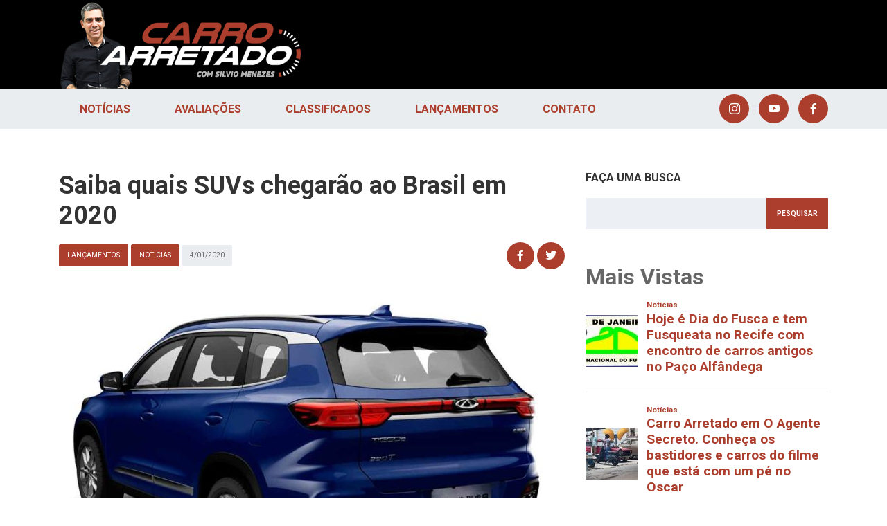

--- FILE ---
content_type: text/html; charset=UTF-8
request_url: https://carroarretado.com.br/saiba-quais-suvs-chegarao-ao-brasil-em-2020/
body_size: 65019
content:
<!doctype html>
<html class="no-js" lang="pt-BR">
  <head>

    <meta charset="utf-8">
<meta http-equiv="x-ua-compatible" content="ie=edge">
<meta name="viewport" content="width=device-width, initial-scale=1.0" />

<!-- favicon --><link rel="shortcut icon" href="https://carroarretado.com.br/wp-content/themes/carroarretado/dist/assets/images/favicon/favicon.ico" type="image/x-icon">
<link rel="icon" href="https://carroarretado.com.br/wp-content/themes/carroarretado/dist/assets/images/favicon/favicon.ico" type="image/x-icon">
<link rel="apple-touch-icon" sizes="57x57" href="https://carroarretado.com.br/wp-content/themes/carroarretado/dist/assets/images/favicon/apple-icon-57x57.png">
<link rel="apple-touch-icon" sizes="60x60" href="https://carroarretado.com.br/wp-content/themes/carroarretado/dist/assets/images/favicon/apple-icon-60x60.png">
<link rel="apple-touch-icon" sizes="72x72" href="https://carroarretado.com.br/wp-content/themes/carroarretado/dist/assets/images/favicon/apple-icon-72x72.png">
<link rel="apple-touch-icon" sizes="76x76" href="https://carroarretado.com.br/wp-content/themes/carroarretado/dist/assets/images/favicon/apple-icon-76x76.png">
<link rel="apple-touch-icon" sizes="114x114" href="https://carroarretado.com.br/wp-content/themes/carroarretado/dist/assets/images/favicon/apple-icon-114x114.png">
<link rel="apple-touch-icon" sizes="120x120" href="https://carroarretado.com.br/wp-content/themes/carroarretado/dist/assets/images/favicon/apple-icon-120x120.png">
<link rel="apple-touch-icon" sizes="144x144" href="https://carroarretado.com.br/wp-content/themes/carroarretado/dist/assets/images/favicon/apple-icon-144x144.png">
<link rel="apple-touch-icon" sizes="152x152" href="https://carroarretado.com.br/wp-content/themes/carroarretado/dist/assets/images/favicon/apple-icon-152x152.png">
<link rel="apple-touch-icon" sizes="180x180" href="https://carroarretado.com.br/wp-content/themes/carroarretado/dist/assets/images/favicon/apple-icon-180x180.png">
<link rel="icon" type="image/png" sizes="192x192"  href="https://carroarretado.com.br/wp-content/themes/carroarretado/dist/assets/images/favicon/android-icon-192x192.png">
<link rel="icon" type="image/png" sizes="32x32" href="https://carroarretado.com.br/wp-content/themes/carroarretado/dist/assets/images/favicon/favicon-32x32.png">
<link rel="icon" type="image/png" sizes="96x96" href="https://carroarretado.com.br/wp-content/themes/carroarretado/dist/assets/images/favicon/favicon-96x96.png">
<link rel="icon" type="image/png" sizes="16x16" href="https://carroarretado.com.br/wp-content/themes/carroarretado/dist/assets/images/favicon/favicon-16x16.png">
<meta name="msapplication-TileColor" content="#fff">
<meta name="theme-color" content="#f57839">
<base href="https://carroarretado.com.br/">

    <script data-ad-client="ca-pub-9085196904453657" async src="https://pagead2.googlesyndication.com/pagead/js/adsbygoogle.js"></script>

    <title>Saiba quais SUVs chegarão ao Brasil em 2020 - Carro Arretado </title>

    <meta name='robots' content='index, follow, max-image-preview:large, max-snippet:-1, max-video-preview:-1' />

	<!-- This site is optimized with the Yoast SEO plugin v24.5 - https://yoast.com/wordpress/plugins/seo/ -->
	<meta name="description" content="Veja quais SUVs serão lançados no ano de 2020. As montadoras estão investindo pesado no segmento e prepararam grandes modelos." />
	<link rel="canonical" href="https://carroarretado.com.br/saiba-quais-suvs-chegarao-ao-brasil-em-2020/" />
	<meta property="og:locale" content="pt_BR" />
	<meta property="og:type" content="article" />
	<meta property="og:title" content="Saiba quais SUVs chegarão ao Brasil em 2020 - Carro Arretado" />
	<meta property="og:description" content="Veja quais SUVs serão lançados no ano de 2020. As montadoras estão investindo pesado no segmento e prepararam grandes modelos." />
	<meta property="og:url" content="https://carroarretado.com.br/saiba-quais-suvs-chegarao-ao-brasil-em-2020/" />
	<meta property="og:site_name" content="Carro Arretado" />
	<meta property="article:published_time" content="2020-01-04T12:00:43+00:00" />
	<meta property="og:image" content="https://carroarretado.com.br/wp-content/uploads/2019/12/tiggo-8-2020.jpg" />
	<meta property="og:image:width" content="1200" />
	<meta property="og:image:height" content="742" />
	<meta property="og:image:type" content="image/jpeg" />
	<meta name="author" content="Carro Arretado" />
	<meta name="twitter:card" content="summary_large_image" />
	<meta name="twitter:label1" content="Escrito por" />
	<meta name="twitter:data1" content="Carro Arretado" />
	<meta name="twitter:label2" content="Est. tempo de leitura" />
	<meta name="twitter:data2" content="6 minutos" />
	<script type="application/ld+json" class="yoast-schema-graph">{"@context":"https://schema.org","@graph":[{"@type":"WebPage","@id":"https://carroarretado.com.br/saiba-quais-suvs-chegarao-ao-brasil-em-2020/","url":"https://carroarretado.com.br/saiba-quais-suvs-chegarao-ao-brasil-em-2020/","name":"Saiba quais SUVs chegarão ao Brasil em 2020 - Carro Arretado","isPartOf":{"@id":"https://carroarretado.com.br/#website"},"primaryImageOfPage":{"@id":"https://carroarretado.com.br/saiba-quais-suvs-chegarao-ao-brasil-em-2020/#primaryimage"},"image":{"@id":"https://carroarretado.com.br/saiba-quais-suvs-chegarao-ao-brasil-em-2020/#primaryimage"},"thumbnailUrl":"https://carroarretado.com.br/wp-content/uploads/2019/12/tiggo-8-2020.jpg","datePublished":"2020-01-04T12:00:43+00:00","author":{"@id":"https://carroarretado.com.br/#/schema/person/f19d4e52c0c5d0c48b5cc9973f9c775e"},"description":"Veja quais SUVs serão lançados no ano de 2020. As montadoras estão investindo pesado no segmento e prepararam grandes modelos.","breadcrumb":{"@id":"https://carroarretado.com.br/saiba-quais-suvs-chegarao-ao-brasil-em-2020/#breadcrumb"},"inLanguage":"pt-BR","potentialAction":[{"@type":"ReadAction","target":["https://carroarretado.com.br/saiba-quais-suvs-chegarao-ao-brasil-em-2020/"]}]},{"@type":"ImageObject","inLanguage":"pt-BR","@id":"https://carroarretado.com.br/saiba-quais-suvs-chegarao-ao-brasil-em-2020/#primaryimage","url":"https://carroarretado.com.br/wp-content/uploads/2019/12/tiggo-8-2020.jpg","contentUrl":"https://carroarretado.com.br/wp-content/uploads/2019/12/tiggo-8-2020.jpg","width":1200,"height":742,"caption":"Confira os 11 SUVs que chegarão ao Brasil em 2020."},{"@type":"BreadcrumbList","@id":"https://carroarretado.com.br/saiba-quais-suvs-chegarao-ao-brasil-em-2020/#breadcrumb","itemListElement":[{"@type":"ListItem","position":1,"name":"Início","item":"https://carroarretado.com.br/"},{"@type":"ListItem","position":2,"name":"Saiba quais SUVs chegarão ao Brasil em 2020"}]},{"@type":"WebSite","@id":"https://carroarretado.com.br/#website","url":"https://carroarretado.com.br/","name":"Carro Arretado","description":"Com Silvio Menezes","potentialAction":[{"@type":"SearchAction","target":{"@type":"EntryPoint","urlTemplate":"https://carroarretado.com.br/?s={search_term_string}"},"query-input":{"@type":"PropertyValueSpecification","valueRequired":true,"valueName":"search_term_string"}}],"inLanguage":"pt-BR"},{"@type":"Person","@id":"https://carroarretado.com.br/#/schema/person/f19d4e52c0c5d0c48b5cc9973f9c775e","name":"Carro Arretado","sameAs":["https://carroarretado.com.br/"],"url":"https://carroarretado.com.br/author/carroarretado/"}]}</script>
	<!-- / Yoast SEO plugin. -->


<link rel='dns-prefetch' href='//ajax.googleapis.com' />
<link rel='dns-prefetch' href='//fonts.googleapis.com' />
<script type="text/javascript" id="wpp-js" src="https://carroarretado.com.br/wp-content/plugins/wordpress-popular-posts/assets/js/wpp.js?ver=7.3.6" data-sampling="0" data-sampling-rate="100" data-api-url="https://carroarretado.com.br/wp-json/wordpress-popular-posts" data-post-id="2002" data-token="7adef0c61c" data-lang="0" data-debug="1"></script>
		<!-- This site uses the Google Analytics by MonsterInsights plugin v9.10.0 - Using Analytics tracking - https://www.monsterinsights.com/ -->
							<script src="//www.googletagmanager.com/gtag/js?id=G-JBLJQELVET"  data-cfasync="false" data-wpfc-render="false" type="text/javascript" async></script>
			<script data-cfasync="false" data-wpfc-render="false" type="text/javascript">
				var mi_version = '9.10.0';
				var mi_track_user = true;
				var mi_no_track_reason = '';
								var MonsterInsightsDefaultLocations = {"page_location":"https:\/\/carroarretado.com.br\/saiba-quais-suvs-chegarao-ao-brasil-em-2020\/"};
								if ( typeof MonsterInsightsPrivacyGuardFilter === 'function' ) {
					var MonsterInsightsLocations = (typeof MonsterInsightsExcludeQuery === 'object') ? MonsterInsightsPrivacyGuardFilter( MonsterInsightsExcludeQuery ) : MonsterInsightsPrivacyGuardFilter( MonsterInsightsDefaultLocations );
				} else {
					var MonsterInsightsLocations = (typeof MonsterInsightsExcludeQuery === 'object') ? MonsterInsightsExcludeQuery : MonsterInsightsDefaultLocations;
				}

								var disableStrs = [
										'ga-disable-G-JBLJQELVET',
									];

				/* Function to detect opted out users */
				function __gtagTrackerIsOptedOut() {
					for (var index = 0; index < disableStrs.length; index++) {
						if (document.cookie.indexOf(disableStrs[index] + '=true') > -1) {
							return true;
						}
					}

					return false;
				}

				/* Disable tracking if the opt-out cookie exists. */
				if (__gtagTrackerIsOptedOut()) {
					for (var index = 0; index < disableStrs.length; index++) {
						window[disableStrs[index]] = true;
					}
				}

				/* Opt-out function */
				function __gtagTrackerOptout() {
					for (var index = 0; index < disableStrs.length; index++) {
						document.cookie = disableStrs[index] + '=true; expires=Thu, 31 Dec 2099 23:59:59 UTC; path=/';
						window[disableStrs[index]] = true;
					}
				}

				if ('undefined' === typeof gaOptout) {
					function gaOptout() {
						__gtagTrackerOptout();
					}
				}
								window.dataLayer = window.dataLayer || [];

				window.MonsterInsightsDualTracker = {
					helpers: {},
					trackers: {},
				};
				if (mi_track_user) {
					function __gtagDataLayer() {
						dataLayer.push(arguments);
					}

					function __gtagTracker(type, name, parameters) {
						if (!parameters) {
							parameters = {};
						}

						if (parameters.send_to) {
							__gtagDataLayer.apply(null, arguments);
							return;
						}

						if (type === 'event') {
														parameters.send_to = monsterinsights_frontend.v4_id;
							var hookName = name;
							if (typeof parameters['event_category'] !== 'undefined') {
								hookName = parameters['event_category'] + ':' + name;
							}

							if (typeof MonsterInsightsDualTracker.trackers[hookName] !== 'undefined') {
								MonsterInsightsDualTracker.trackers[hookName](parameters);
							} else {
								__gtagDataLayer('event', name, parameters);
							}
							
						} else {
							__gtagDataLayer.apply(null, arguments);
						}
					}

					__gtagTracker('js', new Date());
					__gtagTracker('set', {
						'developer_id.dZGIzZG': true,
											});
					if ( MonsterInsightsLocations.page_location ) {
						__gtagTracker('set', MonsterInsightsLocations);
					}
										__gtagTracker('config', 'G-JBLJQELVET', {"forceSSL":"true","link_attribution":"true"} );
										window.gtag = __gtagTracker;										(function () {
						/* https://developers.google.com/analytics/devguides/collection/analyticsjs/ */
						/* ga and __gaTracker compatibility shim. */
						var noopfn = function () {
							return null;
						};
						var newtracker = function () {
							return new Tracker();
						};
						var Tracker = function () {
							return null;
						};
						var p = Tracker.prototype;
						p.get = noopfn;
						p.set = noopfn;
						p.send = function () {
							var args = Array.prototype.slice.call(arguments);
							args.unshift('send');
							__gaTracker.apply(null, args);
						};
						var __gaTracker = function () {
							var len = arguments.length;
							if (len === 0) {
								return;
							}
							var f = arguments[len - 1];
							if (typeof f !== 'object' || f === null || typeof f.hitCallback !== 'function') {
								if ('send' === arguments[0]) {
									var hitConverted, hitObject = false, action;
									if ('event' === arguments[1]) {
										if ('undefined' !== typeof arguments[3]) {
											hitObject = {
												'eventAction': arguments[3],
												'eventCategory': arguments[2],
												'eventLabel': arguments[4],
												'value': arguments[5] ? arguments[5] : 1,
											}
										}
									}
									if ('pageview' === arguments[1]) {
										if ('undefined' !== typeof arguments[2]) {
											hitObject = {
												'eventAction': 'page_view',
												'page_path': arguments[2],
											}
										}
									}
									if (typeof arguments[2] === 'object') {
										hitObject = arguments[2];
									}
									if (typeof arguments[5] === 'object') {
										Object.assign(hitObject, arguments[5]);
									}
									if ('undefined' !== typeof arguments[1].hitType) {
										hitObject = arguments[1];
										if ('pageview' === hitObject.hitType) {
											hitObject.eventAction = 'page_view';
										}
									}
									if (hitObject) {
										action = 'timing' === arguments[1].hitType ? 'timing_complete' : hitObject.eventAction;
										hitConverted = mapArgs(hitObject);
										__gtagTracker('event', action, hitConverted);
									}
								}
								return;
							}

							function mapArgs(args) {
								var arg, hit = {};
								var gaMap = {
									'eventCategory': 'event_category',
									'eventAction': 'event_action',
									'eventLabel': 'event_label',
									'eventValue': 'event_value',
									'nonInteraction': 'non_interaction',
									'timingCategory': 'event_category',
									'timingVar': 'name',
									'timingValue': 'value',
									'timingLabel': 'event_label',
									'page': 'page_path',
									'location': 'page_location',
									'title': 'page_title',
									'referrer' : 'page_referrer',
								};
								for (arg in args) {
																		if (!(!args.hasOwnProperty(arg) || !gaMap.hasOwnProperty(arg))) {
										hit[gaMap[arg]] = args[arg];
									} else {
										hit[arg] = args[arg];
									}
								}
								return hit;
							}

							try {
								f.hitCallback();
							} catch (ex) {
							}
						};
						__gaTracker.create = newtracker;
						__gaTracker.getByName = newtracker;
						__gaTracker.getAll = function () {
							return [];
						};
						__gaTracker.remove = noopfn;
						__gaTracker.loaded = true;
						window['__gaTracker'] = __gaTracker;
					})();
									} else {
										console.log("");
					(function () {
						function __gtagTracker() {
							return null;
						}

						window['__gtagTracker'] = __gtagTracker;
						window['gtag'] = __gtagTracker;
					})();
									}
			</script>
							<!-- / Google Analytics by MonsterInsights -->
		<style id='classic-theme-styles-inline-css' type='text/css'>
/*! This file is auto-generated */
.wp-block-button__link{color:#fff;background-color:#32373c;border-radius:9999px;box-shadow:none;text-decoration:none;padding:calc(.667em + 2px) calc(1.333em + 2px);font-size:1.125em}.wp-block-file__button{background:#32373c;color:#fff;text-decoration:none}
</style>
<style id='global-styles-inline-css' type='text/css'>
body{--wp--preset--color--black: #000000;--wp--preset--color--cyan-bluish-gray: #abb8c3;--wp--preset--color--white: #ffffff;--wp--preset--color--pale-pink: #f78da7;--wp--preset--color--vivid-red: #cf2e2e;--wp--preset--color--luminous-vivid-orange: #ff6900;--wp--preset--color--luminous-vivid-amber: #fcb900;--wp--preset--color--light-green-cyan: #7bdcb5;--wp--preset--color--vivid-green-cyan: #00d084;--wp--preset--color--pale-cyan-blue: #8ed1fc;--wp--preset--color--vivid-cyan-blue: #0693e3;--wp--preset--color--vivid-purple: #9b51e0;--wp--preset--gradient--vivid-cyan-blue-to-vivid-purple: linear-gradient(135deg,rgba(6,147,227,1) 0%,rgb(155,81,224) 100%);--wp--preset--gradient--light-green-cyan-to-vivid-green-cyan: linear-gradient(135deg,rgb(122,220,180) 0%,rgb(0,208,130) 100%);--wp--preset--gradient--luminous-vivid-amber-to-luminous-vivid-orange: linear-gradient(135deg,rgba(252,185,0,1) 0%,rgba(255,105,0,1) 100%);--wp--preset--gradient--luminous-vivid-orange-to-vivid-red: linear-gradient(135deg,rgba(255,105,0,1) 0%,rgb(207,46,46) 100%);--wp--preset--gradient--very-light-gray-to-cyan-bluish-gray: linear-gradient(135deg,rgb(238,238,238) 0%,rgb(169,184,195) 100%);--wp--preset--gradient--cool-to-warm-spectrum: linear-gradient(135deg,rgb(74,234,220) 0%,rgb(151,120,209) 20%,rgb(207,42,186) 40%,rgb(238,44,130) 60%,rgb(251,105,98) 80%,rgb(254,248,76) 100%);--wp--preset--gradient--blush-light-purple: linear-gradient(135deg,rgb(255,206,236) 0%,rgb(152,150,240) 100%);--wp--preset--gradient--blush-bordeaux: linear-gradient(135deg,rgb(254,205,165) 0%,rgb(254,45,45) 50%,rgb(107,0,62) 100%);--wp--preset--gradient--luminous-dusk: linear-gradient(135deg,rgb(255,203,112) 0%,rgb(199,81,192) 50%,rgb(65,88,208) 100%);--wp--preset--gradient--pale-ocean: linear-gradient(135deg,rgb(255,245,203) 0%,rgb(182,227,212) 50%,rgb(51,167,181) 100%);--wp--preset--gradient--electric-grass: linear-gradient(135deg,rgb(202,248,128) 0%,rgb(113,206,126) 100%);--wp--preset--gradient--midnight: linear-gradient(135deg,rgb(2,3,129) 0%,rgb(40,116,252) 100%);--wp--preset--font-size--small: 13px;--wp--preset--font-size--medium: 20px;--wp--preset--font-size--large: 36px;--wp--preset--font-size--x-large: 42px;--wp--preset--spacing--20: 0.44rem;--wp--preset--spacing--30: 0.67rem;--wp--preset--spacing--40: 1rem;--wp--preset--spacing--50: 1.5rem;--wp--preset--spacing--60: 2.25rem;--wp--preset--spacing--70: 3.38rem;--wp--preset--spacing--80: 5.06rem;--wp--preset--shadow--natural: 6px 6px 9px rgba(0, 0, 0, 0.2);--wp--preset--shadow--deep: 12px 12px 50px rgba(0, 0, 0, 0.4);--wp--preset--shadow--sharp: 6px 6px 0px rgba(0, 0, 0, 0.2);--wp--preset--shadow--outlined: 6px 6px 0px -3px rgba(255, 255, 255, 1), 6px 6px rgba(0, 0, 0, 1);--wp--preset--shadow--crisp: 6px 6px 0px rgba(0, 0, 0, 1);}:where(.is-layout-flex){gap: 0.5em;}:where(.is-layout-grid){gap: 0.5em;}body .is-layout-flex{display: flex;}body .is-layout-flex{flex-wrap: wrap;align-items: center;}body .is-layout-flex > *{margin: 0;}body .is-layout-grid{display: grid;}body .is-layout-grid > *{margin: 0;}:where(.wp-block-columns.is-layout-flex){gap: 2em;}:where(.wp-block-columns.is-layout-grid){gap: 2em;}:where(.wp-block-post-template.is-layout-flex){gap: 1.25em;}:where(.wp-block-post-template.is-layout-grid){gap: 1.25em;}.has-black-color{color: var(--wp--preset--color--black) !important;}.has-cyan-bluish-gray-color{color: var(--wp--preset--color--cyan-bluish-gray) !important;}.has-white-color{color: var(--wp--preset--color--white) !important;}.has-pale-pink-color{color: var(--wp--preset--color--pale-pink) !important;}.has-vivid-red-color{color: var(--wp--preset--color--vivid-red) !important;}.has-luminous-vivid-orange-color{color: var(--wp--preset--color--luminous-vivid-orange) !important;}.has-luminous-vivid-amber-color{color: var(--wp--preset--color--luminous-vivid-amber) !important;}.has-light-green-cyan-color{color: var(--wp--preset--color--light-green-cyan) !important;}.has-vivid-green-cyan-color{color: var(--wp--preset--color--vivid-green-cyan) !important;}.has-pale-cyan-blue-color{color: var(--wp--preset--color--pale-cyan-blue) !important;}.has-vivid-cyan-blue-color{color: var(--wp--preset--color--vivid-cyan-blue) !important;}.has-vivid-purple-color{color: var(--wp--preset--color--vivid-purple) !important;}.has-black-background-color{background-color: var(--wp--preset--color--black) !important;}.has-cyan-bluish-gray-background-color{background-color: var(--wp--preset--color--cyan-bluish-gray) !important;}.has-white-background-color{background-color: var(--wp--preset--color--white) !important;}.has-pale-pink-background-color{background-color: var(--wp--preset--color--pale-pink) !important;}.has-vivid-red-background-color{background-color: var(--wp--preset--color--vivid-red) !important;}.has-luminous-vivid-orange-background-color{background-color: var(--wp--preset--color--luminous-vivid-orange) !important;}.has-luminous-vivid-amber-background-color{background-color: var(--wp--preset--color--luminous-vivid-amber) !important;}.has-light-green-cyan-background-color{background-color: var(--wp--preset--color--light-green-cyan) !important;}.has-vivid-green-cyan-background-color{background-color: var(--wp--preset--color--vivid-green-cyan) !important;}.has-pale-cyan-blue-background-color{background-color: var(--wp--preset--color--pale-cyan-blue) !important;}.has-vivid-cyan-blue-background-color{background-color: var(--wp--preset--color--vivid-cyan-blue) !important;}.has-vivid-purple-background-color{background-color: var(--wp--preset--color--vivid-purple) !important;}.has-black-border-color{border-color: var(--wp--preset--color--black) !important;}.has-cyan-bluish-gray-border-color{border-color: var(--wp--preset--color--cyan-bluish-gray) !important;}.has-white-border-color{border-color: var(--wp--preset--color--white) !important;}.has-pale-pink-border-color{border-color: var(--wp--preset--color--pale-pink) !important;}.has-vivid-red-border-color{border-color: var(--wp--preset--color--vivid-red) !important;}.has-luminous-vivid-orange-border-color{border-color: var(--wp--preset--color--luminous-vivid-orange) !important;}.has-luminous-vivid-amber-border-color{border-color: var(--wp--preset--color--luminous-vivid-amber) !important;}.has-light-green-cyan-border-color{border-color: var(--wp--preset--color--light-green-cyan) !important;}.has-vivid-green-cyan-border-color{border-color: var(--wp--preset--color--vivid-green-cyan) !important;}.has-pale-cyan-blue-border-color{border-color: var(--wp--preset--color--pale-cyan-blue) !important;}.has-vivid-cyan-blue-border-color{border-color: var(--wp--preset--color--vivid-cyan-blue) !important;}.has-vivid-purple-border-color{border-color: var(--wp--preset--color--vivid-purple) !important;}.has-vivid-cyan-blue-to-vivid-purple-gradient-background{background: var(--wp--preset--gradient--vivid-cyan-blue-to-vivid-purple) !important;}.has-light-green-cyan-to-vivid-green-cyan-gradient-background{background: var(--wp--preset--gradient--light-green-cyan-to-vivid-green-cyan) !important;}.has-luminous-vivid-amber-to-luminous-vivid-orange-gradient-background{background: var(--wp--preset--gradient--luminous-vivid-amber-to-luminous-vivid-orange) !important;}.has-luminous-vivid-orange-to-vivid-red-gradient-background{background: var(--wp--preset--gradient--luminous-vivid-orange-to-vivid-red) !important;}.has-very-light-gray-to-cyan-bluish-gray-gradient-background{background: var(--wp--preset--gradient--very-light-gray-to-cyan-bluish-gray) !important;}.has-cool-to-warm-spectrum-gradient-background{background: var(--wp--preset--gradient--cool-to-warm-spectrum) !important;}.has-blush-light-purple-gradient-background{background: var(--wp--preset--gradient--blush-light-purple) !important;}.has-blush-bordeaux-gradient-background{background: var(--wp--preset--gradient--blush-bordeaux) !important;}.has-luminous-dusk-gradient-background{background: var(--wp--preset--gradient--luminous-dusk) !important;}.has-pale-ocean-gradient-background{background: var(--wp--preset--gradient--pale-ocean) !important;}.has-electric-grass-gradient-background{background: var(--wp--preset--gradient--electric-grass) !important;}.has-midnight-gradient-background{background: var(--wp--preset--gradient--midnight) !important;}.has-small-font-size{font-size: var(--wp--preset--font-size--small) !important;}.has-medium-font-size{font-size: var(--wp--preset--font-size--medium) !important;}.has-large-font-size{font-size: var(--wp--preset--font-size--large) !important;}.has-x-large-font-size{font-size: var(--wp--preset--font-size--x-large) !important;}
.wp-block-navigation a:where(:not(.wp-element-button)){color: inherit;}
:where(.wp-block-post-template.is-layout-flex){gap: 1.25em;}:where(.wp-block-post-template.is-layout-grid){gap: 1.25em;}
:where(.wp-block-columns.is-layout-flex){gap: 2em;}:where(.wp-block-columns.is-layout-grid){gap: 2em;}
.wp-block-pullquote{font-size: 1.5em;line-height: 1.6;}
</style>
<link rel='stylesheet' id='wordpress-popular-posts-css-css' href='https://carroarretado.com.br/wp-content/plugins/wordpress-popular-posts/assets/css/wpp.css?ver=7.3.6' type='text/css' media='all' />
<link rel='stylesheet' id='main-stylesheet-css' href='https://carroarretado.com.br/wp-content/themes/carroarretado/dist/assets/css/app.min.css?ver=15:01:45' type='text/css' media='all' />
<link rel='stylesheet' id='google-fonts-css' href='https://fonts.googleapis.com/css?family=Roboto:400,700' type='text/css' media='all' />
<script type="text/javascript" src="https://carroarretado.com.br/wp-content/plugins/google-analytics-for-wordpress/assets/js/frontend-gtag.js?ver=9.10.0" id="monsterinsights-frontend-script-js" async="async" data-wp-strategy="async"></script>
<script data-cfasync="false" data-wpfc-render="false" type="text/javascript" id='monsterinsights-frontend-script-js-extra'>/* <![CDATA[ */
var monsterinsights_frontend = {"js_events_tracking":"true","download_extensions":"doc,pdf,ppt,zip,xls,docx,pptx,xlsx","inbound_paths":"[{\"path\":\"\\\/go\\\/\",\"label\":\"affiliate\"},{\"path\":\"\\\/recommend\\\/\",\"label\":\"affiliate\"}]","home_url":"https:\/\/carroarretado.com.br","hash_tracking":"false","v4_id":"G-JBLJQELVET"};/* ]]> */
</script>
            <style id="wpp-loading-animation-styles">@-webkit-keyframes bgslide{from{background-position-x:0}to{background-position-x:-200%}}@keyframes bgslide{from{background-position-x:0}to{background-position-x:-200%}}.wpp-widget-block-placeholder,.wpp-shortcode-placeholder{margin:0 auto;width:60px;height:3px;background:#dd3737;background:linear-gradient(90deg,#dd3737 0%,#571313 10%,#dd3737 100%);background-size:200% auto;border-radius:3px;-webkit-animation:bgslide 1s infinite linear;animation:bgslide 1s infinite linear}</style>
            		<style type="text/css" id="wp-custom-css">
			.post-item-content img {
	max-width: 100%;
	height: auto
}		</style>
		  
    <!-- Google tag (gtag.js) -->
<script async src="https://www.googletagmanager.com/gtag/js?id=G-JBLJQELVET"></script>
<script>
  window.dataLayer = window.dataLayer || [];
  function gtag(){dataLayer.push(arguments);}
  gtag('js', new Date());

  gtag('config', 'G-JBLJQELVET');
</script>

<!-- Google Tag Manager -->
<script>(function(w,d,s,l,i){w[l]=w[l]||[];w[l].push({'gtm.start':
new Date().getTime(),event:'gtm.js'});var f=d.getElementsByTagName(s)[0],
j=d.createElement(s),dl=l!='dataLayer'?'&l='+l:'';j.async=true;j.src=
'https://www.googletagmanager.com/gtm.js?id='+i+dl;f.parentNode.insertBefore(j,f);
})(window,document,'script','dataLayer','GTM-K4479HX');</script>
<!-- End Google Tag Manager -->

<script async src="https://securepubads.g.doubleclick.net/tag/js/gpt.js"></script>
<script>
  window.googletag = window.googletag || {cmd: []};
  googletag.cmd.push(function() {
    googletag.defineSlot('/47222243/carroarretado_300x600', [300, 600], 'div-gpt-ad-1717668435090-0').addService(googletag.pubads());
    googletag.pubads().enableSingleRequest();
    googletag.enableServices();
  });
</script>
  </head>
  <body class="post-template-default single single-post postid-2002 single-format-standard">

    <!-- Google Tag Manager (noscript) -->
<noscript><iframe src="https://www.googletagmanager.com/ns.html?id=GTM-K4479HX"
height="0" width="0" style="display:none;visibility:hidden"></iframe></noscript>
<!-- End Google Tag Manager (noscript) --> 
        <div id="fb-root"></div>
    <script async defer crossorigin="anonymous" src="https://connect.facebook.net/pt_BR/sdk.js#xfbml=1&version=v3.2&appId=342587356374629&autoLogAppEvents=1"></script>

    
    <div id="menu-flutuante">
    <div class="container-fluid">

        <div class="row">
            <div class="col-md-12 text-right">
                
                <a href="#menu-flutuante" class="btn-close-menu"><span class="icon icon-close"></span></a>

            </div>
        </div>

        <header class="row">
            <div class="col-8 offset-2 text-center">

                <a class="brand" href="https://carroarretado.com.br">
                    
                        <img class="img-fluid" src='https://carroarretado.com.br/wp-content/uploads/2019/05/logo-e-silvio.png' alt='Carro Arretado'>

                                    </a>

            </div>
        </header><!-- row -->

        <div class="row">

            <div class="col-10 offset-1">
                
<form role="search" method="get" class="search-form" action="https://carroarretado.com.br/">
    <div class="search-form-field">
        <input type="search" class="search-field" placeholder="Faça sua busca" value="" name="s" />
        <button type="submit" class="search-submit">
            <span class="icon-search"></span>
        </button>
    </div>
</form>
            </div>
    
            <div class="col-12 text-center">
                <nav class="main-float-menu"><ul id="menu-float-principal" class=""><li id="menu-item-516" class="menu-item menu-item-type-taxonomy menu-item-object-category current-post-ancestor current-menu-parent current-post-parent menu-item-516"><a href="https://carroarretado.com.br/categoria/noticias/">Notícias</a></li>
<li id="menu-item-75" class="menu-item menu-item-type-taxonomy menu-item-object-category menu-item-75"><a href="https://carroarretado.com.br/categoria/avaliacoes/">Avaliações</a></li>
<li id="menu-item-76" class="menu-item menu-item-type-taxonomy menu-item-object-category menu-item-76"><a href="https://carroarretado.com.br/categoria/classificados/">Classificados</a></li>
<li id="menu-item-77" class="menu-item menu-item-type-taxonomy menu-item-object-category current-post-ancestor current-menu-parent current-post-parent menu-item-77"><a href="https://carroarretado.com.br/categoria/lancamentos/">Lançamentos</a></li>
<li id="menu-item-308" class="menu-item menu-item-type-post_type menu-item-object-page menu-item-308"><a href="https://carroarretado.com.br/contato/">Contato</a></li>
</ul></nav>            </div>

            <div class="col-12 text-center">
                <nav class="social-menu"><ul id="menu-principal-social" class=""><li id="menu-item-29" class="menu-item menu-item-type-custom menu-item-object-custom menu-item-29"><a href="https://www.instagram.com/carroarretado/"><span class="icon-instagram"></span></a></li>
<li id="menu-item-30" class="menu-item menu-item-type-custom menu-item-object-custom menu-item-30"><a href="https://www.youtube.com/channel/UCTnku7cJvuubVBhnJbHLq5g"><span class="icon-youtube"></span></a></li>
<li id="menu-item-31" class="menu-item menu-item-type-custom menu-item-object-custom menu-item-31"><a href="https://www.facebook.com/carroarretado/"><span class="icon-facebook"></span></a></li>
</ul></nav>            </div>


        </div><!-- row -->

    </div>
</div><!-- menu-mobile -->
    <div class="wrapper">

      <header class="header">

    <div class="box-header">
        <div class="container">
            <div class="row">

                <div class="col-md-4 text-center">

                    <a class="brand" href="https://carroarretado.com.br">
                        
                            <img class="img-fluid" src='https://carroarretado.com.br/wp-content/uploads/2019/05/logo-e-silvio.png' alt='Carro Arretado'>

                                            </a>

                </div>

                <div class="col-md-8 d-none d-md-block pt-md-3">
                                        <div class="d-block text-center d-md-inline-block float-md-left mr-md-4">
                <ins class='dcmads' style='display:inline-block;width:728px;height:90px'
    data-dcm-placement='N482002.3859169CARROARRETADO/B33655149.425775729'
    data-dcm-rendering-mode='iframe'
    data-dcm-https-only
    data-dcm-api-frameworks='[APIFRAMEWORKS]'
    data-dcm-omid-partner='[OMIDPARTNER]'
    data-dcm-gdpr-applies='gdpr=${GDPR}'
    data-dcm-gdpr-consent='gdpr_consent=${GDPR_CONSENT_755}'
    data-dcm-addtl-consent='addtl_consent=${ADDTL_CONSENT}'
    data-dcm-ltd='false'
    data-dcm-resettable-device-id=''
    data-dcm-app-id=''>
  <script src='https://www.googletagservices.com/dcm/dcmads.js'></script>
</ins>            </div>
                        </div>

            </div><!-- row -->
        </div><!-- container -->
    </div><!-- box-header -->

    <nav class="navegacao-principal">
    <div class="container">
        <div class="row">

            <div class="col-10 col-md-8 col-lg-9 d-none d-lg-block">

                <nav class="main-menu"><ul id="menu-principal" class=""><li class="menu-item menu-item-type-taxonomy menu-item-object-category current-post-ancestor current-menu-parent current-post-parent menu-item-516"><a href="https://carroarretado.com.br/categoria/noticias/">Notícias</a></li>
<li class="menu-item menu-item-type-taxonomy menu-item-object-category menu-item-75"><a href="https://carroarretado.com.br/categoria/avaliacoes/">Avaliações</a></li>
<li class="menu-item menu-item-type-taxonomy menu-item-object-category menu-item-76"><a href="https://carroarretado.com.br/categoria/classificados/">Classificados</a></li>
<li class="menu-item menu-item-type-taxonomy menu-item-object-category current-post-ancestor current-menu-parent current-post-parent menu-item-77"><a href="https://carroarretado.com.br/categoria/lancamentos/">Lançamentos</a></li>
<li class="menu-item menu-item-type-post_type menu-item-object-page menu-item-308"><a href="https://carroarretado.com.br/contato/">Contato</a></li>
</ul></nav>
            </div>

            <div class="col-8 col-md-6 col-lg-3">

                <nav class="social-menu"><ul id="menu-principal-social" class=""><li class="menu-item menu-item-type-custom menu-item-object-custom menu-item-29"><a href="https://www.instagram.com/carroarretado/"><span class="icon-instagram"></span></a></li>
<li class="menu-item menu-item-type-custom menu-item-object-custom menu-item-30"><a href="https://www.youtube.com/channel/UCTnku7cJvuubVBhnJbHLq5g"><span class="icon-youtube"></span></a></li>
<li class="menu-item menu-item-type-custom menu-item-object-custom menu-item-31"><a href="https://www.facebook.com/carroarretado/"><span class="icon-facebook"></span></a></li>
</ul></nav>
            </div>

            <div class="col-4 col-md-6 d-block d-lg-none">
                <a href="#menu-flutuante" class="btn-menu-mobile icon-menu"><span>Menu</span></a>
            </div>

        </div>
    </div>
</nav><!-- navegacao-principal -->
</header><!-- top-page -->        
    <div class="main">
        <div class="container">
            <div class="row">

                <div class="col-md-8">

                    <article id="post-2002" class="post-item-conteudo post-2002 post type-post status-publish format-standard has-post-thumbnail hentry category-lancamentos category-noticias tag-217 tag-audi tag-brasil tag-caoa-chery tag-carro-arretado tag-chevrolet tag-citroen tag-destaque tag-ford tag-land-rover tag-mercedes-benz tag-ne-10 tag-renault tag-suvs tag-tvjornal tag-volkswagen">

                                                <h1 class="post-item-titulo">Saiba quais SUVs chegarão ao Brasil em 2020</h1>
                        
                        <div class="row">
                            <div class="col-12 col-md-8">

                                                                <div class="post-item-header">

                                    <span class="post-item-categoria"><a href="https://carroarretado.com.br/categoria/lancamentos/" rel="category tag">Lançamentos</a> <a href="https://carroarretado.com.br/categoria/noticias/" rel="category tag">Notícias</a></span>
                                    <span class="post-item-data">4/01/2020</span>

                                </div>

                            </div>
                            <div class="col-4 d-none d-md-block">

                                                                <div class="box-compartilhe" id="compartilhe-post-2002">

    <a class="facebook" href="https://www.facebook.com/sharer/sharer.php?u=https://carroarretado.com.br/saiba-quais-suvs-chegarao-ao-brasil-em-2020/" alt="Compartilhar no Facebook" title="Compartilhar no Facebook" target="_blank">
        <span class="icon-facebook"></span>
    </a>
    
    <a class="twitter" href="http://twitter.com/share?text=Saiba quais SUVs chegarão ao Brasil em 2020&url=https://carroarretado.com.br/saiba-quais-suvs-chegarao-ao-brasil-em-2020/" alt="Compartilhar no Twitter" title="Compartilhar no Twitter" target="_blank">
        <i class="icon-twitter"></i>
    </a>
    
    <a class="whatsapp d-block d-md-none" href="whatsapp://send?text=Saiba+quais+SUVs+chegar%C3%A3o+ao+Brasil+em+2020+-+Carro+Arretado+https%3A%2F%2Fcarroarretado.com.br%2Fsaiba-quais-suvs-chegarao-ao-brasil-em-2020%2F%3Futm_source%3Dwhatsapp%26utm_medium%3Dshare-bar-desktop%26utm_campaign%3Dshare-bar" alt="Enviar por WhatsApp" title="Enviar por WhatsApp" target="_blank">
        <i class="icon-whatsapp"></i>
    </a>

</div>

                            </div>
                        </div>

                                                
                            <figure class="post-item-image">
                                <img src="https://carroarretado.com.br/wp-content/uploads/2019/12/tiggo-8-2020-730x451.jpg" class="img-fluid wp-post-image" alt="Confira os 11 SUVs que chegarão ao Brasil em 2020." decoding="async" fetchpriority="high" srcset="https://carroarretado.com.br/wp-content/uploads/2019/12/tiggo-8-2020-730x451.jpg 730w, https://carroarretado.com.br/wp-content/uploads/2019/12/tiggo-8-2020-768x475.jpg 768w, https://carroarretado.com.br/wp-content/uploads/2019/12/tiggo-8-2020.jpg 1200w" sizes="(max-width: 730px) 100vw, 730px" />                            </figure>

                        
                                                <div class="post-item-content">
    
                                                <a class="d-block text-center d-md-inline-block float-md-left mr-md-4" target="_blank" href="">
                <img src="" />
            </a>
        
                            
<h4 class="wp-block-heading">Ao todo, serão 11 novos modelos, sendo um deles uma reestilização.</h4>



<p>O ano de 2020 começou pra valer e a indústria automotiva já acelera para trazer novos carros para o Brasil.  </p>



<p>Mais uma vez o destaque vai para o mundo dos utilitários esportivos (SUVs), segmento que cresce em média 20% ao ano. </p>



<p>Os primeiros SUVs desta nova safra chegam a partir do próximo mês e prosseguem ao longo do ano, contemplando marcas populares e fabricantes de alto padrão.</p>



<h4 class="wp-block-heading">Renault Duster</h4>



<p>O Duster recebeu atualizações para continuar firme na briga no mercado de SUVs situados na faixa de preço entre R$ 70 mil e R$ 100 mil. </p>



<p>O carro recebeu uma ligeira modernização, mas nada muito radical em relação ao modelo já conhecido. </p>



<p>O veículo traz mudanças na frente e traseira, que vem com lanternas lembrando muito as do Jeep Renegade.</p>



<div class="wp-block-image"><figure class="alignright is-resized"><img decoding="async" src="https://carroarretado.com.br/wp-content/uploads/2019/12/renault-duster-2020.jpg" alt="" class="wp-image-2007" height="268" srcset="https://carroarretado.com.br/wp-content/uploads/2019/12/renault-duster-2020.jpg 1200w, https://carroarretado.com.br/wp-content/uploads/2019/12/renault-duster-2020-768x559.jpg 768w, https://carroarretado.com.br/wp-content/uploads/2019/12/renault-duster-2020-730x532.jpg 730w" sizes="(max-width: 1200px) 100vw, 1200px" /></figure></div>



<p>Ele estará disponível nas versões Zen, Intense, Iconic e Life CVT, sendo esta última destinada ao público com deficiência.</p>



<p>O motor do Duster será 1.6 com 120 cavalos de potência. As opções de transmissão serão manual ou automática de cinco marchas.</p>



<h4 class="wp-block-heading">Chevrolet Tracker</h4>



<p>O novo Tracker já está sendo produzido em solo brasileiro, na fábrica de São Caetano do Sul, São Paulo.</p>



<p>A nova geração do SUV se destaca pelo belo visual e também virá com novos motores. A vinda dele deve fazer com que concorrentes antecipem seus anúncios.</p>



<div class="wp-block-image"><figure class="alignright is-resized"><img decoding="async" src="https://carroarretado.com.br/wp-content/uploads/2019/12/chevrolet-tracker-2020-1.jpg" alt="" class="wp-image-2008" height="244" srcset="https://carroarretado.com.br/wp-content/uploads/2019/12/chevrolet-tracker-2020-1.jpg 1200w, https://carroarretado.com.br/wp-content/uploads/2019/12/chevrolet-tracker-2020-1-768x529.jpg 768w, https://carroarretado.com.br/wp-content/uploads/2019/12/chevrolet-tracker-2020-1-730x503.jpg 730w" sizes="(max-width: 1200px) 100vw, 1200px" /></figure></div>



<p>O modelo está sendo montado na mesma plataforma que os populares Onix e Onix Plus.</p>



<p>Ele contará com duas opções de motorização: 1.0 com transmissão manual de seis marchas e 1.2 turbo com transmissão automática de seis.</p>



<p>No lançamento, estarão disponíveis as versões LT, LTZ e Premier. A esportiva, chamada de RS, ainda não será lançada neste primeiro momento.</p>



<h4 class="wp-block-heading">Audi Q3</h4>



<p>Subindo um degrau, desembarcamos na alemã Audi. A marca já confirmou o novo Q3 para fevereiro e o Carro Arretado estará presente. A nova geração deixou visual ainda mais bacana, parecendo veículos mais caros da família Audi.</p>



<p>A princípio, ele chegará como veículo importado, mas futuramente será produzido em São José dos Pinhais, no Paraná.</p>



<div class="wp-block-image"><figure class="alignright is-resized"><img decoding="async" src="https://carroarretado.com.br/wp-content/uploads/2019/12/audi-q3-2020.jpg" alt="" class="wp-image-2009" height="245" srcset="https://carroarretado.com.br/wp-content/uploads/2019/12/audi-q3-2020.jpg 1200w, https://carroarretado.com.br/wp-content/uploads/2019/12/audi-q3-2020-768x512.jpg 768w, https://carroarretado.com.br/wp-content/uploads/2019/12/audi-q3-2020-730x487.jpg 730w" sizes="(max-width: 1200px) 100vw, 1200px" /></figure></div>



<p>Ele virá em três versões: Prestige, Prestige Plus e Black. Todas elas trazem motor 1.4 com 150 cavalos de potência e transmissão automática de seis marchas.</p>



<p>O Q3 já está disponível na pré-venda por R$ 179.990.</p>



<h4 class="wp-block-heading">Ford Territory</h4>



<p>Na Ford, o nome é o Territory, SUV que vai ficar  posicionado acima do EcoSport para disputar terreno com o Jeep Compass e outros veículos situados numa faixa de preço entre R$ 120 mil e R$ 180 mil. </p>



<div class="wp-block-image"><figure class="alignright is-resized"><img decoding="async" src="https://carroarretado.com.br/wp-content/uploads/2019/12/ford-territory-2020.jpg" alt="" class="wp-image-2010" height="247" srcset="https://carroarretado.com.br/wp-content/uploads/2019/12/ford-territory-2020.jpg 1024w, https://carroarretado.com.br/wp-content/uploads/2019/12/ford-territory-2020-768x512.jpg 768w, https://carroarretado.com.br/wp-content/uploads/2019/12/ford-territory-2020-730x487.jpg 730w" sizes="(max-width: 1024px) 100vw, 1024px" /></figure></div>



<p>Ele virá no primeiro semestre deste ano, na versão Titanium, que é equipada com motor 1.5 turbo flex de 145 cavalos de potência e transmissão automática de seis marchas.</p>



<h4 class="wp-block-heading">Chevrolet Trailblazer</h4>



<p>A geração que é vendida atualmente no Brasil chegou em 2012. De lá pra cá, sofreu uma mudança no visual em 2016 e vai passar por outra em 2020.</p>



<div class="wp-block-image"><figure class="alignright is-resized"><img decoding="async" src="https://carroarretado.com.br/wp-content/uploads/2019/12/chevrolet-trailblazer-2020.jpg" alt="" class="wp-image-2011" height="256" srcset="https://carroarretado.com.br/wp-content/uploads/2019/12/chevrolet-trailblazer-2020.jpg 1290w, https://carroarretado.com.br/wp-content/uploads/2019/12/chevrolet-trailblazer-2020-768x512.jpg 768w, https://carroarretado.com.br/wp-content/uploads/2019/12/chevrolet-trailblazer-2020-730x487.jpg 730w" sizes="(max-width: 1290px) 100vw, 1290px" /></figure></div>



<p>O veículo recebeu alterações no para-choque dianteiro, que contará com uma nova grade e faróis auxiliares nas extremidades.</p>



<p>O Trailblazer continuará sendo comercializado em apenas uma versão, a Premier. Ela traz motor 2.8 turbodiesel e câmbio automático de seis marchas.</p>



<p>Atualmente, essa versão é vendida por R$ 239.590. Não se sabe ainda se o modelo reestilizado manterá esse preço.</p>



<h4 class="wp-block-heading">Volkswagen Nivus</h4>



<p>Ele será o primeiro SUV-cupê compacto do mercado nacional. Além disso, vai estrear a nova central multimídia da Volkswagen, desenvolvida apenas para o Brasil.</p>



<div class="wp-block-image"><figure class="alignright is-resized"><img decoding="async" src="https://carroarretado.com.br/wp-content/uploads/2019/12/nivus-2020.jpg" alt="" class="wp-image-2012" height="229" srcset="https://carroarretado.com.br/wp-content/uploads/2019/12/nivus-2020.jpg 1920w, https://carroarretado.com.br/wp-content/uploads/2019/12/nivus-2020-768x432.jpg 768w, https://carroarretado.com.br/wp-content/uploads/2019/12/nivus-2020-730x411.jpg 730w" sizes="(max-width: 1920px) 100vw, 1920px" /></figure></div>



<p>A motorização do crossover será 1.0 TSI com transmissão automática ou manual de seis marchas. O modelo automático terá 128 cavalos de potência, enquanto o manual, 115.</p>



<p>Seus valores ainda não foram definidos. Estima-se que ele custará entre R$ 75 e R$ 90 mil.</p>



<h4 class="wp-block-heading">Citroën C5 Aircross</h4>



<p>O SUV francês vai estacionar por aqui na segunda metade de 2020. Será produzido na mesma plataforma dos Peugeot 3008 e 5008.</p>



<div class="wp-block-image"><figure class="alignright is-resized"><img decoding="async" src="https://carroarretado.com.br/wp-content/uploads/2019/12/citroen-c5-aircross-2020.jpg" alt="" class="wp-image-2003" height="267" srcset="https://carroarretado.com.br/wp-content/uploads/2019/12/citroen-c5-aircross-2020.jpg 1000w, https://carroarretado.com.br/wp-content/uploads/2019/12/citroen-c5-aircross-2020-768x528.jpg 768w, https://carroarretado.com.br/wp-content/uploads/2019/12/citroen-c5-aircross-2020-730x502.jpg 730w" sizes="(max-width: 1000px) 100vw, 1000px" /></figure></div>



<p>Seu motor será 1.6 turbo THP, um dos mais avançados do mercado mundial. A potência de 165 cavalos e a transmissão automática de seis velocidades completam as especificações.</p>



<p>Os preços do novo SUV da Citröen ainda não foram divulgados.</p>



<h4 class="wp-block-heading">Mercedes GLB</h4>



<p>O modelo virá para terras brasileiras importado do México. A motorização do carro será 2.0 turbo e 224 cavalos de potência. Sua transmissão vai ser automática de oito marchas com tração nas quatro rodas.</p>



<div class="wp-block-image"><figure class="alignright is-resized"><img decoding="async" src="https://carroarretado.com.br/wp-content/uploads/2019/12/mercedes-benz-glb-2020-9.jpg" alt="" class="wp-image-2004" height="224" srcset="https://carroarretado.com.br/wp-content/uploads/2019/12/mercedes-benz-glb-2020-9.jpg 1200w, https://carroarretado.com.br/wp-content/uploads/2019/12/mercedes-benz-glb-2020-9-768x432.jpg 768w, https://carroarretado.com.br/wp-content/uploads/2019/12/mercedes-benz-glb-2020-9-730x411.jpg 730w" sizes="(max-width: 1200px) 100vw, 1200px" /></figure></div>



<p>Além disso, ele contará com diversos itens de série, como piloto automático adaptativo, alerta de mudança de faixa e estacionamento semiautônomo.</p>



<p>Ele chegará custando algo em torno de R$ 250 mil.</p>



<h4 class="wp-block-heading">Caoa Chery Tiggo 8</h4>



<p>Quem também está atenta a tudo é a Caoa Chery, que virou especialista no segmento, e vai trazer o Tiggo 8, um SUV tamanho família de sete lugares. </p>



<p>O carrão se destaca pelo porte avantajado e pelo pacote agregado de alta tecnologia. Deve pintar até abril. </p>



<div class="wp-block-image"><figure class="alignright is-resized"><img decoding="async" src="https://carroarretado.com.br/wp-content/uploads/2019/12/caoa-chery-tiggo-8-2.jpg" alt="" class="wp-image-1697" height="213" srcset="https://carroarretado.com.br/wp-content/uploads/2019/12/caoa-chery-tiggo-8-2.jpg 1920w, https://carroarretado.com.br/wp-content/uploads/2019/12/caoa-chery-tiggo-8-2-768x432.jpg 768w, https://carroarretado.com.br/wp-content/uploads/2019/12/caoa-chery-tiggo-8-2-730x411.jpg 730w" sizes="(max-width: 1920px) 100vw, 1920px" /></figure></div>



<p>A empresa de blindagem Avallon, ligada à Caoa, disse que o modelo será o primeiro da categoria a utilizar sistema de reconhecimento facial.</p>



<p>O modelo será o mais potente da montadora. Ele chegará ao Brasil equipando motor 1.6 turbo de 200 cavalos. Seu câmbio vai ser automático com duas embreagens e seis marchas.</p>



<p>Os preços do novo Tiggo ainda não foram anunciados, mas espera-se algo por volta de R$ 130 e R$ 150 mil.</p>



<h4 class="wp-block-heading">Volkswagen Tarek</h4>



<p>Depois do Tiguan e do T-Cross, a montadora alemã vai lançar outro SUV médio aqui no Brasil.</p>



<div class="wp-block-image"><figure class="alignright is-resized"><img decoding="async" src="https://carroarretado.com.br/wp-content/uploads/2019/12/volkswagen-tarek-2020.jpg" alt="" class="wp-image-2013" height="249" srcset="https://carroarretado.com.br/wp-content/uploads/2019/12/volkswagen-tarek-2020.jpg 1200w, https://carroarretado.com.br/wp-content/uploads/2019/12/volkswagen-tarek-2020-768x510.jpg 768w, https://carroarretado.com.br/wp-content/uploads/2019/12/volkswagen-tarek-2020-730x485.jpg 730w" sizes="(max-width: 1200px) 100vw, 1200px" /></figure></div>



<p>Seu design será baseado no Tharu, modelo que é comercializado na China.</p>



<p>O motor do veículo será 1.4 TSI e potência de 150 cavalos. O câmbio vai ser automático de seis marchas.</p>



<p>Os faróis do modelo serão maiores que os outros modelos da empresa. Seu para-choque contará com uma grade em formato de colméia e em suas extremidades ficarão luzes auxiliares.</p>



<p>Os valores do carro ainda não foram anunciados.</p>



<h4 class="wp-block-heading">Land Rover Defender</h4>



<p>E para a turma endinheirada, vale o lembrete: o Land Rover Defender está de volta. Já em testes no Brasil e divulgado no site oficial da marca, o carro estreará entre maio e junho de 2020. </p>



<p>O SUV chegará entre maio e junho de 2020 e virá em modelo com quatro portas e opções de cinco ou sete lugares.</p>



<div class="wp-block-image"><figure class="alignright is-resized"><img decoding="async" src="https://carroarretado.com.br/wp-content/uploads/2019/12/Land-Rover-Defender-2020.jpg" alt="" class="wp-image-2005" height="261" srcset="https://carroarretado.com.br/wp-content/uploads/2019/12/Land-Rover-Defender-2020.jpg 1200w, https://carroarretado.com.br/wp-content/uploads/2019/12/Land-Rover-Defender-2020-768x532.jpg 768w, https://carroarretado.com.br/wp-content/uploads/2019/12/Land-Rover-Defender-2020-730x506.jpg 730w" sizes="(max-width: 1200px) 100vw, 1200px" /></figure></div>



<p>Contará com duas versões: 110 e First Edition 110. As duas tem motor 2.0 turbo 2.0 com 300 cavalos de potência e câmbio automatizado de oito velocidades com tração nas quatro rodas.</p>



<p>Como destaque nos itens e série estão o freio de estacionamento eletrônico, sensores antiesmagamento e faróis de LED.</p>



<p>Além disso, o carro contará com central multimídia com tela de 10 polegadas e conectividade para Android Auto e Apple CarPlay.</p>



<p>O veículo vem com bons itens de segurança, como controle dinâmico de estabilidade, controle de frenagem em curvas, controle eletrônico de tração, entre outros.</p>



<p>Os preços do Land Rover Defender 2020 serão de R$ 223.350 na versão 110 e R$ 250.200 na 110 Edition, se não houverem alterações no valor do euro.</p>



<p>Outras surpresas devem ser mostradas no Salão do automóvel de São Paulo, em outubro. É esperar pra ver.</p>



<p></p>



<h3 class="wp-block-heading">Veja Mais</h3>



<p><a href="https://carroarretado.com.br/sedan-esportivo-speedtail-da-mclaren-faz-historia/"><strong>Sedan esportivo Speedtail da McLaren faz história</strong></a></p>



<p><a href="https://carroarretado.com.br/veja-quais-sao-os-suvs-mais-vendidos-do-brasil/"><strong>Veja quais são os SUVs mais vendidos do Brasil</strong></a></p>



<p><a href="https://carroarretado.com.br/como-escolher-o-seguro-correto-para-seu-carro/"><strong>Como escolher o seguro correto para o seu carro</strong></a></p>



<p><a href="https://carroarretado.com.br/conheca-o-suv-tiggo-8-da-caoa-chery/"><strong>Conheça o SUV Tiggo 8 da Caoa Chery</strong></a></p>
                        </div>

                                                <div class="post-item-tags">
                            <h6>Tags:</h6><a href="https://carroarretado.com.br/tag/2020/" rel="tag">2020</a> <a href="https://carroarretado.com.br/tag/audi/" rel="tag">audi</a> <a href="https://carroarretado.com.br/tag/brasil/" rel="tag">brasil</a> <a href="https://carroarretado.com.br/tag/caoa-chery/" rel="tag">caoa chery</a> <a href="https://carroarretado.com.br/tag/carro-arretado/" rel="tag">carro arretado</a> <a href="https://carroarretado.com.br/tag/chevrolet/" rel="tag">chevrolet</a> <a href="https://carroarretado.com.br/tag/citroen/" rel="tag">citroen</a> <a href="https://carroarretado.com.br/tag/destaque/" rel="tag">destaque</a> <a href="https://carroarretado.com.br/tag/ford/" rel="tag">ford</a> <a href="https://carroarretado.com.br/tag/land-rover/" rel="tag">land rover</a> <a href="https://carroarretado.com.br/tag/mercedes-benz/" rel="tag">mercedes-benz</a> <a href="https://carroarretado.com.br/tag/ne-10/" rel="tag">ne 10</a> <a href="https://carroarretado.com.br/tag/renault/" rel="tag">renault</a> <a href="https://carroarretado.com.br/tag/suvs/" rel="tag">SUVs</a> <a href="https://carroarretado.com.br/tag/tvjornal/" rel="tag">tvjornal</a> <a href="https://carroarretado.com.br/tag/volkswagen/" rel="tag">volkswagen</a><br>                        </div>

                                                <div class="ads">
                                                    </div>

                                                
    <div class="post-item-relacionados">

        <h2>Continue lendo</h2>

        <div class="row">

                            <div class="col-12 col-md-4">
                    <div class="row">

                                                    <div class="col-4 col-md-12">
                                <a class="post-item-relacionados-imagem" href="https://carroarretado.com.br/crescimento-de-315-leva-a-byd-ao-top-3-do-mercado-brasileiro-de-onibus-eletricos-segundo-fenabrave/">
                                    <img src="https://carroarretado.com.br/wp-content/uploads/2026/01/unnamed-1-230x150.jpg" class="img-fluid wp-post-image" alt="" decoding="async" />                                </a>
                            </div>
                        
                        <div class="col-7 col-md-12 pl-0 px-md-3">
                            <a class="post-item-relacionados-info" href="https://carroarretado.com.br/crescimento-de-315-leva-a-byd-ao-top-3-do-mercado-brasileiro-de-onibus-eletricos-segundo-fenabrave/">
                                <h3>Crescimento de 315% leva a BYD ao top 3 do mercado brasileiro de ônibus elétricos, segundo Fenabrave</h3>
                            </a>
                        </div><!-- item-box-desc -->

                    </div><!-- row -->
                </div><!-- col -->
                            <div class="col-12 col-md-4">
                    <div class="row">

                                                    <div class="col-4 col-md-12">
                                <a class="post-item-relacionados-imagem" href="https://carroarretado.com.br/ram-inicia-pre-reserva-da-nova-dakota-com-condicoes-exclusivas-e-lote-limitado/">
                                    <img src="https://carroarretado.com.br/wp-content/uploads/2026/01/001_RamDakotapr-reserva-230x150.jpg" class="img-fluid wp-post-image" alt="" decoding="async" />                                </a>
                            </div>
                        
                        <div class="col-7 col-md-12 pl-0 px-md-3">
                            <a class="post-item-relacionados-info" href="https://carroarretado.com.br/ram-inicia-pre-reserva-da-nova-dakota-com-condicoes-exclusivas-e-lote-limitado/">
                                <h3>Ram inicia pré-reserva da nova Dakota com condições exclusivas e lote limitado</h3>
                            </a>
                        </div><!-- item-box-desc -->

                    </div><!-- row -->
                </div><!-- col -->
                            <div class="col-12 col-md-4">
                    <div class="row">

                                                    <div class="col-4 col-md-12">
                                <a class="post-item-relacionados-imagem" href="https://carroarretado.com.br/modelo-pioneiro-do-polo-automotivo-de-goiana-pe-jeep-renegadeatinge-a-marca-de-700-mil-unidades-produzidas-no-brasil/">
                                    <img src="https://carroarretado.com.br/wp-content/uploads/2026/01/Renegade_2-230x150.jpg" class="img-fluid wp-post-image" alt="" decoding="async" loading="lazy" />                                </a>
                            </div>
                        
                        <div class="col-7 col-md-12 pl-0 px-md-3">
                            <a class="post-item-relacionados-info" href="https://carroarretado.com.br/modelo-pioneiro-do-polo-automotivo-de-goiana-pe-jeep-renegadeatinge-a-marca-de-700-mil-unidades-produzidas-no-brasil/">
                                <h3>Modelo pioneiro do Polo Automotivo de Goiana (PE), Jeep Renegade,atinge a marca de 700 mil unidades produzidas no Brasil</h3>
                            </a>
                        </div><!-- item-box-desc -->

                    </div><!-- row -->
                </div><!-- col -->
             

        </div><!-- row -->

    </div><!-- post-item-relacionados -->


                                                                            <div class="fb-comments" data-href="https://carroarretado.com.br/saiba-quais-suvs-chegarao-ao-brasil-em-2020/" data-width="100%" data-numposts="5"></div>
                        
                    </article><!-- conteudo-interna -->

                </div><!-- col -->

                <div class="col-md-4">

                    
<aside class="sidebar">

    <section id="search-2" class="widget widget_search"><h1>Faça uma busca</h1><form role="search" method="get" id="searchform" class="searchform" action="https://carroarretado.com.br/">
				<div>
					<label class="screen-reader-text" for="s">Pesquisar por:</label>
					<input type="text" value="" name="s" id="s" />
					<input type="submit" id="searchsubmit" value="Pesquisar" />
				</div>
			</form></section><section id="block-2" class="widget widget_block"><div class="popular-posts"><h2>Mais Vistas</h2><script type="application/json" data-id="wpp-block-inline-js">{"title":"Mais Vistas","limit":"5","offset":0,"range":"last7days","time_quantity":"24","time_unit":"hour","freshness":false,"order_by":"views","post_type":"post","pid":"","exclude":"","taxonomy":"category","term_id":"","author":"","shorten_title":{"active":false,"length":"25","words":false},"post-excerpt":{"active":false,"length":"75","keep_format":false,"words":false},"thumbnail":{"active":true,"width":"75","height":"75","build":"manual","size":""},"rating":false,"stats_tag":{"comment_count":false,"views":false,"author":false,"date":{"active":false,"format":"F j, Y"},"taxonomy":{"active":true,"name":"category"}},"markup":{"custom_html":true,"wpp-start":"<ul class=\"wpp-list wpp-cards-compact\">","wpp-end":"<\/ul>","title-start":"<h2>","title-end":"<\/h2>","post-html":"<li class=\"{current_class}\">{thumb_img}<div class=\"wpp-item-data\"><div class=\"taxonomies\">{taxonomy}<\/div>{title}<\/div><\/li>"},"theme":{"name":"cards-compact"}}</script><div class="wpp-widget-block-placeholder"></div></div></section>
    <section id="ads-200" class="widget">
                            <div class="d-block text-center d-md-inline-block float-md-left mr-md-4">
                            </div>
            </section>

</aside>
                </div><!-- col -->

            </div><!-- row -->
        </div><!-- container -->
    </div><!-- main -->

    

        <footer id="rodape-site" class="footer">

            
    <div class="instagram-box section">
        <div class="container">

                            <div class="row">
                    <div class="col-12">

                        <header>
                            <h2><span class="icon-instagram"></span>carroarretado</h2>
                        </header>

                    </div>
                </div>
            
            <div class="d-block d-md-none" data-js-instagram>

                
                    
                    
                
            </div>

            <div class="d-none d-md-block">
                <div class="row">

                    
                        
                        
                    
                </div><!-- row -->
            </div><!-- desktop -->

            <div class="row">
                <div class="col-12 text-center">
                    
                    <div class="btn-area">
                                                    <a href="https://instagram.com/carroarretado" target="_blank" class="btn btn-small">Siga-nos no Instagram</a>
                                            </div>

                </div>
            </div>

        </div>
    </div>


            <div class="container">
                <div class="row">
                    <div class="col-12">

                        <hr>

                    </div>
                </div>
            </div><!-- container -->

            ﻿<div class="copyright">
    <div class="container">
        
        <div class="row">

            <div class="col-8">
                <p>Carro Arretado 2026 &copy; Todos os direitos reservados | <a href="/politica-de-privacidade/">POLÍTICA DE PRIVACIDADE</a></p>
            </div>

            <div class="col-4 text-right">
                <a href="http://www.agencialaguz.com.br" class="laguz" title="Agência Laguz"></a>
            </div>

        </div><!-- row -->
    </div><!-- container -->
</div><!-- copyright -->

<style>
#ads-mob-footer {
    position: fixed;
    bottom: 0;
    width: 100%;
    background: #fff;
    height: 50px;
    z-index: 999;
    text-align: center
}
</style>
<div id="ads-mob-footer" class="d-md-none">
    </div>
        </footer><!-- footer-group -->
    </div><!-- wrapper -->

  <script type="text/javascript" src="https://ajax.googleapis.com/ajax/libs/jquery/3.3.1/jquery.min.js?ver=3.2.1" id="jquery-js"></script>
<script type="text/javascript" src="https://carroarretado.com.br/wp-content/themes/carroarretado/dist/assets/js/vendors.min.js?ver=15:01:45" id="theme-vendors-js-js"></script>
<script type="text/javascript" src="https://carroarretado.com.br/wp-content/themes/carroarretado/dist/assets/js/app.min.js?ver=15:01:45" id="theme-main-js-js"></script>

  
</body>
</html>

--- FILE ---
content_type: text/html; charset=utf-8
request_url: https://www.google.com/recaptcha/api2/aframe
body_size: 269
content:
<!DOCTYPE HTML><html><head><meta http-equiv="content-type" content="text/html; charset=UTF-8"></head><body><script nonce="GpQgxyRfsjFMOOLwwd5-EQ">/** Anti-fraud and anti-abuse applications only. See google.com/recaptcha */ try{var clients={'sodar':'https://pagead2.googlesyndication.com/pagead/sodar?'};window.addEventListener("message",function(a){try{if(a.source===window.parent){var b=JSON.parse(a.data);var c=clients[b['id']];if(c){var d=document.createElement('img');d.src=c+b['params']+'&rc='+(localStorage.getItem("rc::a")?sessionStorage.getItem("rc::b"):"");window.document.body.appendChild(d);sessionStorage.setItem("rc::e",parseInt(sessionStorage.getItem("rc::e")||0)+1);localStorage.setItem("rc::h",'1769353309274');}}}catch(b){}});window.parent.postMessage("_grecaptcha_ready", "*");}catch(b){}</script></body></html>